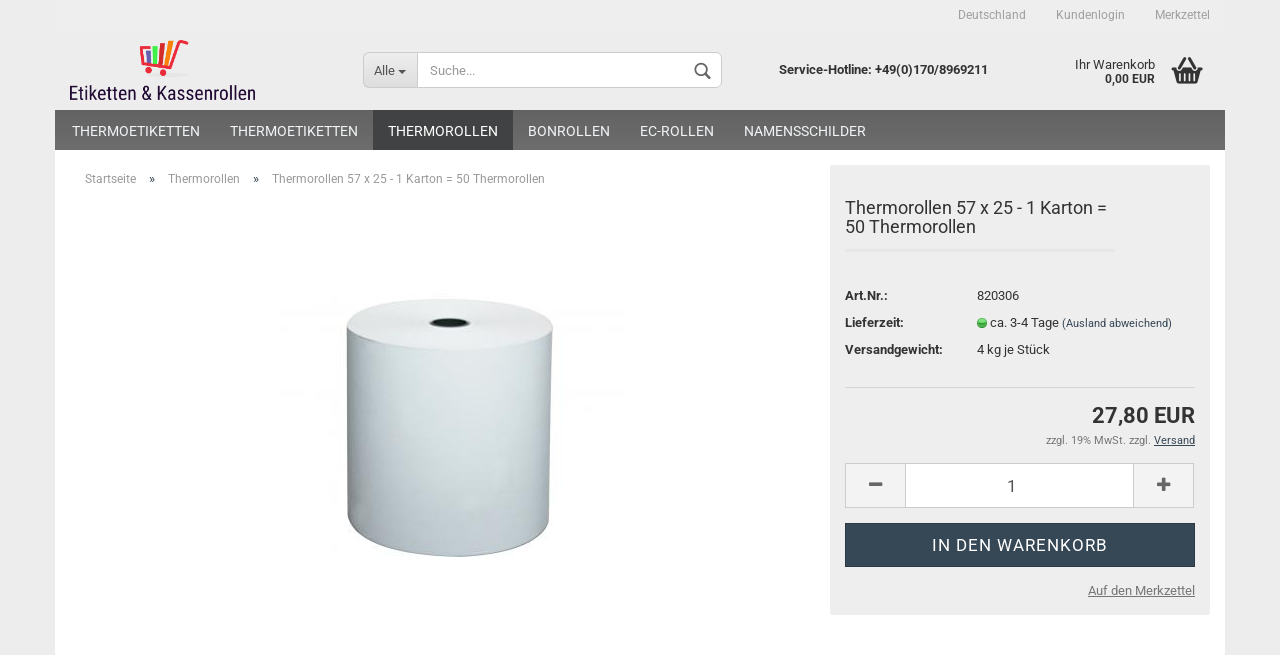

--- FILE ---
content_type: text/html; charset=utf-8
request_url: https://www.etiketten-kassenrollen.de/thermorollen/thermorollen-57-x-25-18.html
body_size: 9325
content:



	<!DOCTYPE html>
	<html xmlns="http://www.w3.org/1999/xhtml" dir="ltr" lang="de">
		
			<head>
				
					
	
					<!--
			
					=========================================================
					Shopsoftware by Gambio GmbH (c) 2005-2018 [www.gambio.de]
					=========================================================
			
					Gambio GmbH offers you highly scalable E-Commerce-Solutions and Services.
					The Shopsoftware is redistributable under the GNU General Public License (Version 2) [http://www.gnu.org/licenses/gpl-2.0.html].
					based on: E-Commerce Engine Copyright (c) 2006 xt:Commerce, created by Mario Zanier & Guido Winger and licensed under GNU/GPL.
					Information and contribution at http://www.xt-commerce.com
			
					=========================================================
					Please visit our website: www.gambio.de
					=========================================================
			
					-->
				
	
				
					<meta name="viewport" content="width=device-width, initial-scale=1, minimum-scale=1.0, maximum-scale=1.0, user-scalable=no" />
				
	
				
					<meta http-equiv="Content-Type" content="text/html; charset=utf-8" />
		<meta name="language" content="de" />
		<meta name="keywords" content="Thermorollen, Thermopapier, Thermokassenrollen, Thermo-Bonrollen, Thermo-Kassenrollen, Bonrollen, Kassenrollen" />
		<meta name="description" content="Thermorollen 57 x 25 Thermorollen, Bonrollen, EC-Cash-Rollen, 
Schmucketiketten auf Rechnung sofort lieferbar" />
		<title>Kassenrollen - Thermorollen - Bonrollen - EC-Rollen - Namesschilder - Preisauszeichnung - Thermorollen 57 x 25</title>

				
	
				
					<base href="https://www.etiketten-kassenrollen.de/" />
				
	
				
											
							<link rel="shortcut icon" href="https://www.etiketten-kassenrollen.de/images/logos/favicon.ico" type="image/x-icon" />
						
									
	
				
									
	
				
											
							<link id="main-css" type="text/css" rel="stylesheet" href="templates/Honeygrid/main.min.css?bust=1765798443" />
						
									
	
				
					<!--[if lt IE 9]>
					<link type="text/css" rel="stylesheet" href="templates/Honeygrid/styles/ie8.css" />
					<![endif]-->
				
	
				
					<meta name="robots" content="index,follow" />
		<link rel="canonical" href="https://www.etiketten-kassenrollen.de/thermorollen/thermorollen-57-x-25-18.html?language=de" />
		<link rel="alternate" hreflang="x-default" href="https://www.etiketten-kassenrollen.de/thermorollen/thermorollen-57-x-25-18.html?language=de" />
		<link rel="alternate" hreflang="en" href="https://www.etiketten-kassenrollen.de/Thermorollen/product-17-18.html?language=en" />
		<link rel="alternate" hreflang="de" href="https://www.etiketten-kassenrollen.de/thermorollen/thermorollen-57-x-25-18.html?language=de" />
		
				
	
				
									
				
				
									
			
			</head>
		
		
			<body class="page-product-info"
				  data-gambio-namespace="https://www.etiketten-kassenrollen.de/templates/Honeygrid/assets/javascript/engine"
				  data-jse-namespace="https://www.etiketten-kassenrollen.de/JSEngine/build"
				  data-gambio-widget="input_number responsive_image_loader transitions header image_maps modal history dropdown core_workarounds anchor"
				  data-input_number-separator=","
					>
		
				
					
				
		



	


	
	
		<div id="outer-wrapper" >
			
				<header id="header" class="navbar">
					
					
																													
																
						





	<div id="topbar-container">
						
		
					
		
		
			<div class="navbar-topbar">
				
					<nav data-gambio-widget="menu link_crypter" data-menu-switch-element-position="false" data-menu-events='{"desktop": ["click"], "mobile": ["click"]}' data-menu-ignore-class="dropdown-menu">
						<ul class="nav navbar-nav navbar-right">

							
							
							
															
							
							
															
							
							
															
			
															<li class="dropdown navbar-topbar-item first">
									
									
																					
												<a href="#" class="dropdown-toggle" data-toggle-hover="dropdown">
													
														<span class="hidden-xs">
															Deutschland
														</span>
													
													
														<span class="visible-xs-block">
															Lieferland
														</span>
													
												</a>
											
																			
				
									<ul class="level_2 dropdown-menu arrow-top">
										<li class="arrow"></li>
										<li>
											
												<form action="/thermorollen/thermorollen-57-x-25-18.html" method="get" class="form-horizontal">
													
													
																											
													
													
																											
													
													
																													
																<div class="form-group">
																	<label for="countries-select">Lieferland</label>
																	
	<select name="switch_country" class="form-control" id="countries-select">
					
				<option value="DE" selected>Deutschland</option>
			
					
				<option value="AT" >Österreich</option>
			
					
				<option value="CH" >Schweiz</option>
			
		
	</select>

																</div>
															
																											
													
													
														<div class="dropdown-footer row">
															<input type="submit" class="btn btn-primary btn-block" value="Speichern" title="Speichern" />
														</div>
													
													
													
					
												</form>
											
										</li>
									</ul>
								</li>
														
							
																	
										<li class="dropdown navbar-topbar-item">
											<a title="Anmeldung" href="/thermorollen/thermorollen-57-x-25-18.html#" class="dropdown-toggle" data-toggle-hover="dropdown">
												Kundenlogin
												<span class="fa fa-sign-in visible-xs-block"></span>
											</a>
											




	<ul class="dropdown-menu dropdown-menu-login arrow-top">
		
			<li class="arrow"></li>
		
		
		
			<li class="dropdown-header hidden-xs">Kundenlogin</li>
		
		
		
			<li>
				<form action="https://www.etiketten-kassenrollen.de/login.php?action=process" method="post" class="form-horizontal">
					
						<div class="form-group">
							<input type="email" id="login-username" class="form-control" placeholder="E-Mail" name="email_address" />
						</div>
					
					
						<div class="form-group">
							<input type="password" id="login-password" class="form-control" placeholder="Passwort" name="password" />
						</div>
					
					
						<div class="dropdown-footer row">
							
								<input type="submit" class="btn btn-primary btn-block" value="Anmelden" />
							
	

	
							<ul>
								
									<li>
										<a title="Konto erstellen" href="https://www.etiketten-kassenrollen.de/login.php">
											Konto erstellen
										</a>
									</li>
								
								
									<li>
										<a title="Passwort vergessen?" href="https://www.etiketten-kassenrollen.de/password_double_opt.php">
											Passwort vergessen?
										</a>
									</li>
								
							</ul>
						</div>
					
				</form>
			</li>
		
	</ul>

										</li>
									
															

							
							
							
																	
										<li class="navbar-topbar-item">
											<a href="https://www.etiketten-kassenrollen.de/wish_list.php" title="Merkzettel anzeigen">
												Merkzettel
												<span class="fa fa-thumb-tack visible-xs-block"></span>
											</a>
										</li>
									
															
			
						</ul>
					</nav>
				
			</div>
		
	</div>

					
			
					
						<div class="inside">
				
							<div class="row">
					
								
																																									
									<div class="navbar-header" data-gambio-widget="mobile_menu">
																					
													
		<div id="navbar-brand" class="navbar-brand">
			<a href="https://www.etiketten-kassenrollen.de/" title="etiketten-kassenrollen">
				<img class="img-responsive" src="https://www.etiketten-kassenrollen.de/images/logos/400dpilogocropped_logo.png" alt="etiketten-kassenrollen-Logo">
			</a>
		</div>
	

											
																				
											
	
	
			
	
		<button type="button" class="navbar-toggle" data-mobile_menu-target="#categories .navbar-collapse"
		        data-mobile_menu-body-class="categories-open" data-mobile_menu-toggle-content-visibility>
			<i class="gm-menu"></i>
		</button>
	
	
	
		<button type="button" class="navbar-toggle cart-icon" data-mobile_menu-location="shopping_cart.php">
			<i class="gm-cart-basket"></i>
			<span class="cart-products-count hidden">
				0
			</span>
		</button>
	
	
			
			<button type="button" class="navbar-toggle" data-mobile_menu-target="#search" data-mobile_menu-body-class="search-open"
					data-mobile_menu-toggle-content-visibility>
				<i class="gm-search"></i>
			</button>
		
	
										
									</div>
								
								
								
																			






	<div id="search" class="navbar-search collapse navbar-collapse">
		
		
						<p class="navbar-search-header dropdown-header">Suche</p>
		
		
		
			<form action="advanced_search_result.php" method="get" data-gambio-widget="live_search">
		
				<div class="navbar-search-input-group input-group">
					<div class="navbar-search-input-group-btn input-group-btn custom-dropdown" data-dropdown-trigger-change="false" data-dropdown-trigger-no-change="false">
						
						
							<button type="button" class="btn btn-default dropdown-toggle" data-toggle="dropdown" aria-haspopup="true" aria-expanded="false">
								<span class="dropdown-name">Alle</span> <span class="caret"></span>
							</button>
						
						
						
															
									<ul class="dropdown-menu">
																				
												<li><a href="#" data-rel="0">Alle</a></li>
											
																							
													<li><a href="#" data-rel="57">Thermoetiketten</a></li>
												
																							
													<li><a href="#" data-rel="58">Thermoetiketten</a></li>
												
																							
													<li><a href="#" data-rel="3">Thermorollen</a></li>
												
																							
													<li><a href="#" data-rel="4">Bonrollen</a></li>
												
																							
													<li><a href="#" data-rel="5">EC-Rollen</a></li>
												
																							
													<li><a href="#" data-rel="6">Namensschilder</a></li>
												
											
										
									</ul>
								
													
						
						
															
									<select name="categories_id" id="search-categories-id">
										<option value="0">Alle</option>
																																	
													<option value="57">Thermoetiketten</option>
												
																							
													<option value="58">Thermoetiketten</option>
												
																							
													<option value="3">Thermorollen</option>
												
																							
													<option value="4">Bonrollen</option>
												
																							
													<option value="5">EC-Rollen</option>
												
																							
													<option value="6">Namensschilder</option>
												
											
										
									</select>
								
													
						
					</div>
					<input type="text" name="keywords" placeholder="Suche..." class="form-control search-input" autocomplete="off" />
					
					
						<button type="submit" class="gm-search form-control-feedback"></button>
					
					
				</div>
		
				
									<input type="hidden" value="1" name="inc_subcat" />
								
				
					<div class="navbar-search-footer visible-xs-block">
						
							<button class="btn btn-primary btn-block" type="submit">
								Suche...
							</button>
						
						
							<a href="advanced_search.php" class="btn btn-default btn-block" title="Erweiterte Suche">
								Erweiterte Suche
							</a>
						
					</div>
				
				
				<div class="search-result-container"></div>
		
			</form>
		
	</div>

																	
							
								
																			
											
	<div class="custom-container">
		
			<div class="inside">
				
											
							<p style="text-align: center;">
	<strong>Service-Hotline</strong><strong>: +49(0)170/8969211</strong>
</p>

						
									
			</div>
		
	</div>

										
																	
							
								
																			
																						


	<nav id="cart-container" class="navbar-cart" data-gambio-widget="menu cart_dropdown" data-menu-switch-element-position="false">
		
			<ul class="cart-container-inner">
				
					<li>
						<a href="https://www.etiketten-kassenrollen.de/shopping_cart.php" class="dropdown-toggle">
							
								<i class="gm-cart-basket"></i>
								<span class="cart">
									Ihr Warenkorb<br />
									<span class="products">
										 0,00 EUR
									</span>
								</span>
							
							
																	<span class="cart-products-count hidden">
										
									</span>
															
						</a>
						
						



	<ul class="dropdown-menu arrow-top cart-dropdown cart-empty">
		
			<li class="arrow"></li>
		
	
		
					
	
		
			<li class="cart-dropdown-inside">
		
				
									
				
									
						<div class="cart-empty">
							Sie haben noch keine Artikel in Ihrem Warenkorb.
						</div>
					
								
			</li>
		
	</ul>

					</li>
				
			</ul>
		
	</nav>

										
																	
				
							</div>
							
						</div>
					
			
					
					
					



					
						<noscript>
							<div class="alert alert-danger noscript-notice">
								JavaScript ist in Ihrem Browser deaktiviert. Aktivieren Sie JavaScript, um alle Funktionen des Shops nutzen und alle Inhalte sehen zu können.
							</div>
						</noscript>
					
					
					
													
																



	<div id="categories">
		<div class="navbar-collapse collapse">
			
				<nav class="navbar-default navbar-categories" data-gambio-widget="menu">
					
						<ul class="level-1 nav navbar-nav">
															
									<li class="level-1-child" data-id="57">
										
											<a class="dropdown-toggle" href="https://www.etiketten-kassenrollen.de/thermoetiketten/" title="Thermoetiketten">
												
													Thermoetiketten
												
																							</a>
										
										
										
																					
										
									</li>
								
															
									<li class="level-1-child" data-id="58">
										
											<a class="dropdown-toggle" href="https://www.etiketten-kassenrollen.de/arla/" title="Thermoetiketten">
												
													Thermoetiketten
												
																							</a>
										
										
										
																					
										
									</li>
								
															
									<li class="level-1-child active" data-id="3">
										
											<a class="dropdown-toggle" href="https://www.etiketten-kassenrollen.de/thermorollen/" title="Thermorollen">
												
													Thermorollen
												
																							</a>
										
										
										
																					
										
									</li>
								
															
									<li class="level-1-child" data-id="4">
										
											<a class="dropdown-toggle" href="https://www.etiketten-kassenrollen.de/bonrollen/" title="Bonrollen">
												
													Bonrollen
												
																							</a>
										
										
										
																					
										
									</li>
								
															
									<li class="level-1-child" data-id="5">
										
											<a class="dropdown-toggle" href="https://www.etiketten-kassenrollen.de/ec-rollen/" title="EC-Rollen">
												
													EC-Rollen
												
																							</a>
										
										
										
																					
										
									</li>
								
															
									<li class="dropdown level-1-child" data-id="6">
										
											<a class="dropdown-toggle" href="https://www.etiketten-kassenrollen.de/namensschilder/" title="Namensschilder">
												
													Namensschilder
												
																							</a>
										
										
										
																							
													<ul data-level="2" class="level-2 dropdown-menu dropdown-menu-child">
														
															<li class="enter-category hidden-sm hidden-md hidden-lg hide-more">
																
																	<a class="dropdown-toggle" href="https://www.etiketten-kassenrollen.de/namensschilder/" title="Namensschilder">
																		
																			Namensschilder anzeigen
																		
																	</a>
																
															</li>
														
														
																																																																																																																																																																																																																																																																																																																																																																																																																																																																																																														
													
																													
																															
																	<li class="dropdown level-2-child">
																		<a href="https://www.etiketten-kassenrollen.de/namensschilder/Namensschild-polar/" title="Namensschild polar®">
																			Namensschild polar®
																		</a>
																																					<ul  data-level="3" class="level-3 dropdown-menu dropdown-menu-child">
																				<li class="enter-category">
																					<a href="https://www.etiketten-kassenrollen.de/namensschilder/Namensschild-polar/" title="Namensschild polar®" class="dropdown-toggle">
																						Namensschild polar® anzeigen
																					</a>
																				</li>
																																									
																						<li class="level-3-child">
																							<a href="https://www.etiketten-kassenrollen.de/namensschilder/Namensschild-polar/polar-classic/" title="polar® classic">
																								polar® "classic"
																							</a>
																						</li>
																					
																																									
																						<li class="level-3-child">
																							<a href="https://www.etiketten-kassenrollen.de/namensschilder/Namensschild-polar/polar-30-alu-print/" title="polar® alu-print">
																								polar® "alu-print"
																							</a>
																						</li>
																					
																																									
																						<li class="level-3-child">
																							<a href="https://www.etiketten-kassenrollen.de/namensschilder/Namensschild-polar/polar-alu-print/" title="polar® alu-complete">
																								polar® "alu-complete"
																							</a>
																						</li>
																					
																																									
																						<li class="level-3-child">
																							<a href="https://www.etiketten-kassenrollen.de/namensschilder/Namensschild-polar/polar-color-print/" title="polar® color-print">
																								polar® "color-print"
																							</a>
																						</li>
																					
																																									
																						<li class="level-3-child">
																							<a href="https://www.etiketten-kassenrollen.de/namensschilder/Namensschild-polar/polar-20-color-complete/" title="polar® color-complete">
																								polar® "color-complete"
																							</a>
																						</li>
																					
																																									
																						<li class="level-3-child">
																							<a href="https://www.etiketten-kassenrollen.de/namensschilder/Namensschild-polar/polar-quick-print/" title="polar® quick-print">
																								polar® "quick-print"
																							</a>
																						</li>
																					
																				
																			</ul>
																																			</li>
																
																															
																	<li class="dropdown level-2-child">
																		<a href="https://www.etiketten-kassenrollen.de/namensschilder/namensschild-office/" title="Namensschild office">
																			Namensschild office
																		</a>
																																					<ul  data-level="3" class="level-3 dropdown-menu dropdown-menu-child">
																				<li class="enter-category">
																					<a href="https://www.etiketten-kassenrollen.de/namensschilder/namensschild-office/" title="Namensschild office" class="dropdown-toggle">
																						Namensschild office anzeigen
																					</a>
																				</li>
																																									
																						<li class="level-3-child">
																							<a href="https://www.etiketten-kassenrollen.de/namensschilder/namensschild-office/office-alu-print/" title="office alu-print">
																								office "alu-print"
																							</a>
																						</li>
																					
																																									
																						<li class="level-3-child">
																							<a href="https://www.etiketten-kassenrollen.de/namensschilder/namensschild-office/office-classic/" title="office classic">
																								office "classic"
																							</a>
																						</li>
																					
																																									
																						<li class="level-3-child">
																							<a href="https://www.etiketten-kassenrollen.de/namensschilder/namensschild-office/office-color-print/" title="office color-print">
																								office "color-print"
																							</a>
																						</li>
																					
																																									
																						<li class="level-3-child">
																							<a href="https://www.etiketten-kassenrollen.de/namensschilder/namensschild-office/office-quick-print/" title="office quick-print">
																								office "quick-print"
																							</a>
																						</li>
																					
																				
																			</ul>
																																			</li>
																
																															
																	<li class="dropdown level-2-child">
																		<a href="https://www.etiketten-kassenrollen.de/namensschilder/motivschilder/" title="Motivschilder">
																			Motivschilder
																		</a>
																																					<ul  data-level="3" class="level-3 dropdown-menu dropdown-menu-child">
																				<li class="enter-category">
																					<a href="https://www.etiketten-kassenrollen.de/namensschilder/motivschilder/" title="Motivschilder" class="dropdown-toggle">
																						Motivschilder anzeigen
																					</a>
																				</li>
																																									
																						<li class="level-3-child">
																							<a href="https://www.etiketten-kassenrollen.de/namensschilder/motivschilder/amigo-alu-print/" title="amigo® alu-print">
																								amigo® "alu-print"
																							</a>
																						</li>
																					
																																									
																						<li class="level-3-child">
																							<a href="https://www.etiketten-kassenrollen.de/namensschilder/motivschilder/motiv-amigo-doming/" title="Motiv amigo® doming">
																								Motiv amigo® "doming"
																							</a>
																						</li>
																					
																																									
																						<li class="level-3-child">
																							<a href="https://www.etiketten-kassenrollen.de/namensschilder/motivschilder/motiv-skyline/" title="Motiv skyline">
																								Motiv skyline
																							</a>
																						</li>
																					
																																									
																						<li class="level-3-child">
																							<a href="https://www.etiketten-kassenrollen.de/namensschilder/motivschilder/motiv-polar-plexi-contour/" title="Motiv polar® plexi-contour">
																								Motiv polar® "plexi-contour"
																							</a>
																						</li>
																					
																																									
																						<li class="level-3-child">
																							<a href="https://www.etiketten-kassenrollen.de/namensschilder/motivschilder/amigo-doming/" title="amigo® doming">
																								amigo® "doming"
																							</a>
																						</li>
																					
																				
																			</ul>
																																			</li>
																
																															
																	<li class="dropdown level-2-child">
																		<a href="https://www.etiketten-kassenrollen.de/namensschilder/namensschild-aluline-plus/" title="Namensschild aluline-plus®">
																			Namensschild aluline-plus®
																		</a>
																																					<ul  data-level="3" class="level-3 dropdown-menu dropdown-menu-child">
																				<li class="enter-category">
																					<a href="https://www.etiketten-kassenrollen.de/namensschilder/namensschild-aluline-plus/" title="Namensschild aluline-plus®" class="dropdown-toggle">
																						Namensschild aluline-plus® anzeigen
																					</a>
																				</li>
																																									
																						<li class="level-3-child">
																							<a href="https://www.etiketten-kassenrollen.de/namensschilder/namensschild-aluline-plus/aluline-plus-print/" title="aluline-plus® print">
																								aluline-plus® "print"
																							</a>
																						</li>
																					
																																									
																						<li class="level-3-child">
																							<a href="https://www.etiketten-kassenrollen.de/namensschilder/namensschild-aluline-plus/aluline-plus-system/" title="aluline-plus® system">
																								aluline-plus® "system"
																							</a>
																						</li>
																					
																				
																			</ul>
																																			</li>
																
																															
																	<li class="dropdown level-2-child">
																		<a href="https://www.etiketten-kassenrollen.de/namensschilder/acrylglasschilder/" title="Acrylglasschilder">
																			Acrylglasschilder
																		</a>
																																					<ul  data-level="3" class="level-3 dropdown-menu dropdown-menu-child">
																				<li class="enter-category">
																					<a href="https://www.etiketten-kassenrollen.de/namensschilder/acrylglasschilder/" title="Acrylglasschilder" class="dropdown-toggle">
																						Acrylglasschilder anzeigen
																					</a>
																				</li>
																																									
																						<li class="level-3-child">
																							<a href="https://www.etiketten-kassenrollen.de/namensschilder/acrylglasschilder/plano/" title="plano">
																								plano
																							</a>
																						</li>
																					
																																									
																						<li class="level-3-child">
																							<a href="https://www.etiketten-kassenrollen.de/namensschilder/acrylglasschilder/profil/" title="profil">
																								profil
																							</a>
																						</li>
																					
																				
																			</ul>
																																			</li>
																
																															
																	<li class="dropdown level-2-child">
																		<a href="https://www.etiketten-kassenrollen.de/namensschilder/veranstaltungsschilder/" title="Veranstaltungsschilder">
																			Veranstaltungsschilder
																		</a>
																																					<ul  data-level="3" class="level-3 dropdown-menu dropdown-menu-child">
																				<li class="enter-category">
																					<a href="https://www.etiketten-kassenrollen.de/namensschilder/veranstaltungsschilder/" title="Veranstaltungsschilder" class="dropdown-toggle">
																						Veranstaltungsschilder anzeigen
																					</a>
																				</li>
																																									
																						<li class="level-3-child">
																							<a href="https://www.etiketten-kassenrollen.de/namensschilder/veranstaltungsschilder/event/" title="event">
																								event
																							</a>
																						</li>
																					
																																									
																						<li class="level-3-child">
																							<a href="https://www.etiketten-kassenrollen.de/namensschilder/veranstaltungsschilder/forum/" title="forum">
																								forum
																							</a>
																						</li>
																					
																																									
																						<li class="level-3-child">
																							<a href="https://www.etiketten-kassenrollen.de/namensschilder/veranstaltungsschilder/public/" title="public">
																								public
																							</a>
																						</li>
																					
																				
																			</ul>
																																			</li>
																
																															
																	<li class="dropdown level-2-child">
																		<a href="https://www.etiketten-kassenrollen.de/namensschilder/namensschild-vista/" title="Namensschild vista®">
																			Namensschild vista®
																		</a>
																																					<ul  data-level="3" class="level-3 dropdown-menu dropdown-menu-child">
																				<li class="enter-category">
																					<a href="https://www.etiketten-kassenrollen.de/namensschilder/namensschild-vista/" title="Namensschild vista®" class="dropdown-toggle">
																						Namensschild vista® anzeigen
																					</a>
																				</li>
																																									
																						<li class="level-3-child">
																							<a href="https://www.etiketten-kassenrollen.de/namensschilder/namensschild-vista/vista-classic/" title="vista® classic">
																								vista® "classic"
																							</a>
																						</li>
																					
																				
																			</ul>
																																			</li>
																
																															
																	<li class="level-2-child">
																		<a href="https://www.etiketten-kassenrollen.de/namensschilder/namenskarten-druckbogen/" title="Namenskarten/Druckbogen">
																			Namenskarten/Druckbogen
																		</a>
																																			</li>
																
															
														
																												
														
															<li class="enter-category hidden-more hidden-xs">
																<a class="dropdown-toggle col-xs-6"
																   href="https://www.etiketten-kassenrollen.de/namensschilder/"
																   title="Namensschilder">Namensschilder anzeigen</a>
							
																<span class="close-menu-container col-xs-6">
																	<span class="close-flyout">
																		<i class="fa fa-close"></i>
																	</span>
																</span>
															</li>
														
													
													</ul>
												
																					
										
									</li>
								
							
							
							
							
							
								<li class="dropdown dropdown-more" style="display: none">
									<a class="dropdown-toggle" href="#" title="">
										Weitere
									</a>
									<ul class="level-2 dropdown-menu ignore-menu"></ul>
								</li>
							
			
						</ul>
					
				</nav>
			
		</div>
	</div>

							
											
			
				</header>
			
		
			
				
	
			
		
			
				<div id="wrapper">
					<div class="row">
						
						
							<div id="main">
								<div class="main-inside">
									
										
	<div id="breadcrumb_navi" itemscope itemtype="http://schema.org/BreadcrumbList"><span itemprop="itemListElement" itemscope itemtype="http://schema.org/ListItem">
												<a href="https://www.etiketten-kassenrollen.de/" class="headerNavigation" itemprop="item">
													<span itemprop="name">Startseite</span>
												</a>
												<meta itemprop="position" content="1" />
											</span> &raquo; <span itemprop="itemListElement" itemscope itemtype="http://schema.org/ListItem">
												<a href="https://www.etiketten-kassenrollen.de/thermorollen/" class="headerNavigation" itemprop="item">
													<span itemprop="name">Thermorollen</span>
												</a>
												<meta itemprop="position" content="2" />
											</span> &raquo; <span itemprop="itemListElement" itemscope itemtype="http://schema.org/ListItem">
													<span itemprop="name">Thermorollen 57 x 25 - 1 Karton = 50 Thermorollen</span>
													<meta itemprop="position" content="3" />
											</span></div>

									
									
										
									
									




	
		
	
	
	<div class="product-info product-info-default row" itemscope="itemscope" itemtype="http://schema.org/Product">
		
		
			
	<div id="product_image_layer">
	
		<div class="product-info-layer-image">
			<div class="product-info-image-inside">
				
									

	
			
	
	<div>
		<div id="product-info-layer-image" class="swiper-container" data-gambio-_widget="swiper" data-swiper-target="" data-swiper-controls="#product-info-layer-thumbnails" data-swiper-slider-options='{"breakpoints": [], "pagination": ".js-product-info-layer-image-pagination", "nextButton": ".js-product-info-layer-image-button-next", "prevButton": ".js-product-info-layer-image-button-prev", "effect": "fade", "autoplay": null, "initialSlide": ""}' >
			<div class="swiper-wrapper" >
			
				
											
															
																	

								
																			
																					
																	

								
									
			<div class="swiper-slide" >
				<div class="swiper-slide-inside ">
									
						<img 								class="img-responsive"
																								src="images/product_images/popup_images/Thermorolle 57x25x12_18_0.jpg"
								 alt="Thermorollen 57 x 25 - 1 Karton = 50 Thermorollen"								 title="Thermorollen 57 x 25 - 1 Karton = 50 Thermorollen"								 data-magnifier-src="images/product_images/original_images/Thermorolle 57x25x12_18_0.jpg"						/>
					
							</div>
			
			</div>
	

								
							
						
									
			</div>
			
			
				<script type="text/mustache">
					<template>
						
							{{#.}}
								<div class="swiper-slide {{className}}">
									<div class="swiper-slide-inside">
										<img {{{srcattr}}} alt="{{title}}" title="{{title}}" itemprop="image" />
									</div>
								</div>
							{{/.}}
						
					</template>
				</script>
			
			
	</div>
	
	
			
			
	</div>
	
	
			

								
			</div>
		</div>
	
		
				
	
	</div>

		

		
			<div class="product-info-content col-xs-12">

				
					<div class="row">
						
						
							<div class="product-info-title-mobile col-xs-12 visible-xs-block visible-sm-block">
								
									<span>Thermorollen 57 x 25 - 1 Karton = 50 Thermorollen</span>
								

								
									<div>
																			</div>
								
							</div>
						

						
							
						

						
															
									<div class="product-info-stage col-xs-12 col-md-8 centered">

										
												
		<div class="product-info-image has-zoom" data-gambio-widget="image_gallery magnifier" data-magnifier-target=".magnifier-target">
			<div class="product-info-image-inside">
				

	
			
	
	<div>
		<div id="product_image_swiper" class="swiper-container" data-gambio-widget="swiper" data-swiper-target="" data-swiper-controls="#product_thumbnail_swiper, #product_thumbnail_swiper_mobile" data-swiper-slider-options='{"breakpoints": [], "pagination": ".js-product_image_swiper-pagination", "nextButton": ".js-product_image_swiper-button-next", "prevButton": ".js-product_image_swiper-button-prev", "effect": "fade", "autoplay": null}' >
			<div class="swiper-wrapper" >
			
				
											
															
																	

								
																	

								
									
			<div class="swiper-slide" >
				<div class="swiper-slide-inside ">
									
						<a
							href="images/product_images/original_images/Thermorolle 57x25x12_18_0.jpg"
							title="Thermorollen 57 x 25 - 1 Karton = 50 Thermorollen"
							>
							<img  itemprop="image"									class="img-responsive"
																											src="images/product_images/info_images/Thermorolle 57x25x12_18_0.jpg"
									 alt="Thermorollen 57 x 25 - 1 Karton = 50 Thermorollen"									 title="Thermorollen 57 x 25 - 1 Karton = 50 Thermorollen"									 data-magnifier-src="images/product_images/original_images/Thermorolle 57x25x12_18_0.jpg"							/>
						</a>
					
							</div>
			
			</div>
	

								
							
						
									
			</div>
			
			
				<script type="text/mustache">
					<template>
						
							{{#.}}
								<div class="swiper-slide {{className}}">
									<div class="swiper-slide-inside">
										<img {{{srcattr}}} alt="{{title}}" title="{{title}}" itemprop="image" />
									</div>
								</div>
							{{/.}}
						
					</template>
				</script>
			
			
	</div>
	
	
			
			
	</div>
	
	
			

			</div>
		</div>
	


										

										
																					
					
									</div>
								
													
						
						
														<div class="product-info-details col-xs-12 col-md-4" data-gambio-widget="stickybox cart_handler product_min_height_fix">
				
								
									<div class="loading-overlay"></div>
									<div class="magnifier-overlay"></div>
									<div class="magnifier-target">
										<div class="preloader"></div>
									</div>
								

								
																	
				
								
									
								
								
								
									<form action="product_info.php?gm_boosted_product=thermorollen%2Fthermorollen-57-x-25-18&amp;products_id=18&amp;action=add_product" class="form-horizontal js-product-form product-info">
					
										
											<div class="hidden-xs hidden-sm">
												
																									
											</div>
										
										
										
											<h1 class="product-info-title-desktop hidden-xs hidden-sm"><span itemprop="name">Thermorollen 57 x 25 - 1 Karton = 50 Thermorollen</span></h1>
										
					
										
																							
													<dl class="dl-horizontal">
														
																
		<dt class="col-xs-4 text-left">
			Art.Nr.:
		</dt>
		<dd class="col-xs-8 model-number">
			<span itemprop="model">820306</span>
		</dd>
	

														

														
																
		<dt class="col-xs-4 text-left">
			
				<label>
					Lieferzeit:
				</label>
			
		</dt>
		<dd class="col-xs-8">
							
					<span class="img-shipping-time">
						<img src="images/icons/status/green.png" alt="ca. 3-4 Tage" />
					</span>
				
						
				<span class="products-shipping-time-value">
					ca. 3-4 Tage
				</span>
			
							
					<a class="js-open-modal text-small" data-modal-type="iframe" data-modal-settings='{"title": "Lieferzeit:"}' href="popup/Versand-und-Zahlungsbedingungen.html">
						(Ausland abweichend)
					</a>
				
								</dd>
	

														

														
															
														
	
														
															
			
							
					
											
				
			
		
	
														
							
														
																															
																	<dt>Versandgewicht: </dt>
																	<dd class="products-details-weight-container"><span>4</span> kg je  Stück<dd>
																
																													

														
																													
													</dl>
												
																					
					
										
											
		

	
										
					
										
											
										
					
										
											<div class="attribute-images"></div>
										
					
										
											
	

										
					
										
											
										
					
										
																					
					
										
											<div class="cart-error-msg alert alert-danger" role="alert"></div>
										
					
										
											<div class="price-container"  itemprop="offers" itemscope="itemscope" itemtype="http://schema.org/Offer">
												
													<div class="price-calc-container" id="attributes-calc-price">

														
															
	<div class="current-price-container">
		
			<span itemprop="price" content="27.80"> 27,80 EUR</span>
		
			</div>
	
		<meta itemprop="priceCurrency" content="EUR" />
	
	
		<p class="tax-shipping-text text-small">
			zzgl. 19% MwSt. zzgl. 
				<a class="gm_shipping_link lightbox_iframe" href="https://www.etiketten-kassenrollen.de/popup/Versand-und-Zahlungsbedingungen.html" 
						target="_self" 
						data-modal-settings='{"title":"Versand", "sectionSelector": ".content_text", "bootstrapClass": "modal-lg"}'>
					<span style="text-decoration:underline">Versand</span>
		        </a>
		</p>
	

														
							
														
																															
																																	

																
																	
	<div class="row">
	
		<meta itemprop="availability" content="http://schema.org/InStock" />
		
					<meta itemprop="itemCondition" content="http://schema.org/NewCondition" />
				
		<input type="hidden" name="products_id" id="products-id" value="18" />
	
		
			<div class="input-number" data-type="float" data-stepping="1">

				
									

				
					<div class="input-group">
						<a class="btn btn-default btn-lg btn-minus"><span class="fa fa-minus"></span></a>
						<input type="text" class="form-control input-lg pull-right js-calculate-qty" value="1" id="attributes-calc-quantity" name="products_qty" />
						<a class="input-group-btn btn btn-default btn-lg btn-plus"><span class="fa fa-plus"></span></a>
					</div>
				

			</div>
		
		
		
			<div class="button-container">
				<input name="btn-add-to-cart" type="submit" class="btn btn-lg btn-buy btn-block js-btn-add-to-cart" value="In den Warenkorb" title="In den Warenkorb" />
			</div>
		
	
		
			
		

		
							
					<div class="col-xs-12 wishlist-container">
						<a href="#" class="btn-wishlist" title="Auf den Merkzettel">Auf den Merkzettel</a>
					</div>
				
					

		
					

		
					
	</div>

																
																													
							
													</div>
												
											</div>
										
					
										
											
										
					
									</form>
								

								
																			
											
										
																	
							</div>
						
			
						
							<div class="product-info-description col-md-8" data-gambio-widget="tabs">
								


	
			

	
								

	
					
				<div class="nav-tabs-container" data-gambio-widget="tabs">
			
					<!-- Nav tabs -->
					
						<ul class="nav nav-tabs">
							
																	
										<li class="active">
											<a href="#" title="Beschreibung" onclick="return false">
												Beschreibung
											</a>
										</li>
									
															
							
							
								
							

							
															
						</ul>
					
			
					<!-- Tab panes -->
					
						<div class="tab-content">
							
																	
										<div class="tab-pane active">
											
												<div class="tab-heading">
													<a href="#" onclick="return false">Beschreibung</a>
												</div>
											

											
												<div class="tab-body active" itemprop="description">
													<h1 style="background-color: transparent; color: rgb(51, 51, 51); font-family: sans-serif,Arial,Verdana,&amp;quot;trebuchet ms&amp;quot;; font-size: 26px; font-style: normal; font-variant: normal; font-weight: 400; letter-spacing: normal; line-height: 31.2px; orphans: 2; text-align: left; text-decoration: none; text-indent: 0px; text-transform: none; -webkit-text-stroke-width: 0px; white-space: normal; word-spacing: 0px;">Thermorollen 57 mm x 25 m x 12 mm</h1>

<p style="background-color: transparent; color: rgb(51, 51, 51); cursor: text; font-family: sans-serif,Arial,Verdana,&amp;quot;trebuchet ms&amp;quot;; font-size: 13px; font-style: normal; font-variant: normal; font-weight: 400; letter-spacing: normal; line-height: 20.8px; margin-bottom: 13px; margin-left: 0px; margin-right: 0px; margin-top: 13px; orphans: 2; text-align: left; text-decoration: none; text-indent: 0px; text-transform: none; -webkit-text-stroke-width: 0px; white-space: normal; word-spacing: 0px;">
	<strong style="background-color: transparent; color: rgb(51, 51, 51); cursor: text; font-family: sans-serif,Arial,Verdana,&amp;quot;trebuchet ms&amp;quot;; font-size: 13px; line-height: 20.8px; margin-bottom: 0px; margin-left: 0px; margin-right: 0px; margin-top: 0px;">Thermorollen 57 mm x 25 m x 12 mm</strong>
</p>

<p style="background-color: transparent; color: rgb(51, 51, 51); cursor: text; font-family: sans-serif,Arial,Verdana,&amp;quot;trebuchet ms&amp;quot;; font-size: 13px; font-style: normal; font-variant: normal; font-weight: 400; letter-spacing: normal; line-height: 20.8px; margin-bottom: 13px; margin-left: 0px; margin-right: 0px; margin-top: 13px; orphans: 2; text-align: left; text-decoration: none; text-indent: 0px; text-transform: none; -webkit-text-stroke-width: 0px; white-space: normal; word-spacing: 0px;">
	Breite: 57 mm<br style="background-color: transparent; color: rgb(51, 51, 51); cursor: text; font-family: sans-serif,Arial,Verdana,&amp;quot;trebuchet ms&amp;quot;; font-size: 13px; line-height: 20.8px; margin-bottom: 0px; margin-left: 0px; margin-right: 0px; margin-top: 0px;" />
	L&auml;nge: 25 m<br style="background-color: transparent; color: rgb(51, 51, 51); cursor: text; font-family: sans-serif,Arial,Verdana,&amp;quot;trebuchet ms&amp;quot;; font-size: 13px; line-height: 20.8px; margin-bottom: 0px; margin-left: 0px; margin-right: 0px; margin-top: 0px;" />
	Rollen &Oslash;: 46 mm<br style="background-color: transparent; color: rgb(51, 51, 51); cursor: text; font-family: sans-serif,Arial,Verdana,&amp;quot;trebuchet ms&amp;quot;; font-size: 13px; line-height: 20.8px; margin-bottom: 0px; margin-left: 0px; margin-right: 0px; margin-top: 0px;" />
	H&uuml;lse &Oslash;: 12 mm<br style="background-color: transparent; color: rgb(51, 51, 51); cursor: text; font-family: sans-serif,Arial,Verdana,&amp;quot;trebuchet ms&amp;quot;; font-size: 13px; line-height: 20.8px; margin-bottom: 0px; margin-left: 0px; margin-right: 0px; margin-top: 0px;" />
	<strong style="background-color: transparent; color: rgb(51, 51, 51); cursor: text; font-family: sans-serif,Arial,Verdana,&amp;quot;trebuchet ms&amp;quot;; font-size: 13px; line-height: 20.8px; margin-bottom: 0px; margin-left: 0px; margin-right: 0px; margin-top: 0px;">Anzahl pro Karton: <span style="background-color: rgb(255, 255, 255); color: rgb(51, 51, 51); cursor: text; display: inline; float: none; font-family: sans-serif,Arial,Verdana,&amp;quot;trebuchet ms&amp;quot;; font-size: 13px; font-style: normal; font-variant: normal; font-weight: 400; letter-spacing: normal; line-height: 20.8px; orphans: 2; text-align: left; text-decoration: none; text-indent: 0px; text-transform: none; -webkit-text-stroke-width: 0px; white-space: normal; word-spacing: 0px;"><b>Thermorollen 50</b></span> St&uuml;ck</strong><br style="background-color: transparent; color: rgb(51, 51, 51); cursor: text; font-family: sans-serif,Arial,Verdana,&amp;quot;trebuchet ms&amp;quot;; font-size: 13px; line-height: 20.8px; margin-bottom: 0px; margin-left: 0px; margin-right: 0px; margin-top: 0px;" />
	<br style="background-color: transparent; color: rgb(51, 51, 51); cursor: text; font-family: sans-serif,Arial,Verdana,&amp;quot;trebuchet ms&amp;quot;; font-size: 13px; line-height: 20.8px; margin-bottom: 0px; margin-left: 0px; margin-right: 0px; margin-top: 0px;" />
	<span style="font-size:12px;"><span style="font-family:arial,helvetica,sans-serif;">Unsere Thermorollen, <font color="#000000">Thermopapier, Thermokassenrollen,<br />
	Thermo-Bonrollen, Thermo-Kassenrollen, Bonrollen, Kassenrollen</font><br />
	sind f&uuml;r geeignete Kassen, Kassendrucker, Bondrucker etc.</span></span>
</p>

<p style="background-color: transparent; color: rgb(51, 51, 51); cursor: text; font-family: sans-serif,Arial,Verdana,&amp;quot;trebuchet ms&amp;quot;; font-size: 13px; font-style: normal; font-variant: normal; font-weight: 400; letter-spacing: normal; line-height: 20.8px; margin-bottom: 13px; margin-left: 0px; margin-right: 0px; margin-top: 13px; orphans: 2; text-align: left; text-decoration: none; text-indent: 0px; text-transform: none; -webkit-text-stroke-width: 0px; white-space: normal; word-spacing: 0px;">
	<br style="background-color: transparent; color: rgb(51, 51, 51); cursor: text; font-family: sans-serif,Arial,Verdana,&amp;quot;trebuchet ms&amp;quot;; font-size: 13px; line-height: 20.8px; margin-bottom: 0px; margin-left: 0px; margin-right: 0px; margin-top: 0px;" />
	<strong style="background-color: transparent; color: rgb(51, 51, 51); cursor: text; font-family: sans-serif,Arial,Verdana,&amp;quot;trebuchet ms&amp;quot;; font-size: 13px; line-height: 20.8px; margin-bottom: 0px; margin-left: 0px; margin-right: 0px; margin-top: 0px;"><a href="https://www.etiketten-kassenrollen.de/info/mein-kontakt.html" style="color: rgb(7, 130, 193);">Keine passendende Artikel zu &quot;Thermorollen&quot; gefunden? Fragen Sie gerne an.</a></strong>
</p>

													
														
	

													
												</div>
											
										</div>
									
															
							
							
								
							

							
															
						</div>
					
				</div>
			
			

							</div>
						
			
						
													
			
						
							<div class="product-info-share col-md-8">
								
							</div>
						
			
						
																								
										<div id="product-ratings" class="product-info-rating col-md-8">
											



	<div data-gambio-widget="more_text">
					
				<h2>Kundenrezensionen</h2>
			
	
			
				<p class="no-rating-hint">Leider sind noch keine Bewertungen vorhanden. Seien Sie der Erste, der das Produkt bewertet.</p>
			
			
					
				<p class="no-login-hint">Sie müssen angemeldet sein um eine Bewertung abgeben zu können. <a href="login.php">Anmelden</a></p>
			
			</div>

										</div>
									
																					
			
					</div><!-- // .row -->
				
			</div><!-- // .product-info-content -->
		
	
		
			<div class="product-info-listings col-xs-12 clearfix" data-gambio-widget="product_hover">
				
	
		
	

	
		
	
	
	
		
	
	
	
		
	
	
	
		
	
	
	
			
	
	
					
				<div>
					Für weitere Informationen besuchen Sie bitte die <a href="https://www.etiketten-kassenrollen.de/redirect.php?action=product&amp;id=18" target="_blank">Homepage</a> zu diesem Artikel.
				</div>
			
			

			</div>
		
	
	</div><!-- // .product-info -->


								</div>
							</div>
						
			
						
							<aside id="left">
								
																			<div id="gm_box_pos_8" class="gm_box_container">



	
		
	<div class="box box-newsletter panel panel-default">
		
			<div class="panel-heading">
									Newsletter-Anmeldung
							</div>
		
		<div class="panel-body">

	
	
	
		<form id="sign_in" action="newsletter.php" method="post" data-jse-extensions="validator">
			
			
				<fieldset>
					
					
						<div class="form-group input-container">
							<span class="input-container">
								
									<input type="email" placeholder="E-Mail" class="form-control validate" id="newsletter-email" name="email" value="" data-validator-validate="required email" />
									<i class="fa fa-envelope"></i>
								
							</span>
						</div>
					
					
					
						<div class="form-group">
							
								<button type="submit" class="btn btn-block btn-primary btn-sm" title="Weiter zur Newsletter-Anmeldung">
									Anmelden
								</button>
							
						</div>
					
			
				</fieldset>
			
		
		</form>
	
	
	
		
		</div>
	</div>

	
</div>
<div id="gm_box_pos_10" class="gm_box_container">


	</div>

																	
								
																	
							</aside>
						
			
						
							<aside id="right">
								
																			
																	
							</aside>
						
			
					</div>
				</div>
			
			
			
	<footer id="footer">
					
				<div class="footer-header">
					<p style="text-align: center;">
	<strong>Zahlungsarten:</strong> Rechnung&nbsp; <strong>Versanddienstleister: </strong>DHL / DPD / UPS
</p>

				</div>
			
				
		
			<div class="inside">
				<div class="row">
					
						<div class="footer-col-1">


	<div class="box box-content panel panel-default">
		
			<div class="panel-heading">
				
					<span class="panel-title">Mehr über...</span>
				
			</div>
		
		
			<div class="panel-body">
				
					<nav>
						
							<ul class="nav">
																	
										<li>
											
												<a href="https://www.etiketten-kassenrollen.de/info/impressum.html" title="Impressum">
													Impressum
												</a>
											
										</li>
									
																	
										<li>
											
												<a href="https://www.etiketten-kassenrollen.de/info/mein-kontakt.html" title="Kontakt">
													Kontakt
												</a>
											
										</li>
									
																	
										<li>
											
												<a href="https://www.etiketten-kassenrollen.de/info/Versand-und-Zahlungsbedingungen.html" title="Versand- & Zahlungsbedingungen">
													Versand- & Zahlungsbedingungen
												</a>
											
										</li>
									
																	
										<li>
											
												<a href="https://www.etiketten-kassenrollen.de/info/Widerrufsrecht-und-Muster-Widerrufsformular.html" title="Widerrufsrecht & Muster-Widerrufsformular">
													Widerrufsrecht & Muster-Widerrufsformular
												</a>
											
										</li>
									
																	
										<li>
											
												<a href="https://www.etiketten-kassenrollen.de/info/allgemeine-geschaeftsbedingungen.html" title="AGB">
													AGB
												</a>
											
										</li>
									
																	
										<li>
											
												<a href="https://www.etiketten-kassenrollen.de/info/privatsphaere-und-datenschutz.html" title="Privatsphäre und Datenschutz">
													Privatsphäre und Datenschutz
												</a>
											
										</li>
									
																	
										<li>
											
												<a href="https://www.etiketten-kassenrollen.de/info/callback-service.html" title="Callback Service">
													Callback Service
												</a>
											
										</li>
									
								
							</ul>
						
					</nav>
				
			</div>
		
	</div>
</div>
					
					
						<div class="footer-col-2"></div>
					
					
						<div class="footer-col-3"></div>
					
					
						<div class="footer-col-4"></div>
					
				</div>
			</div>
		
		
		
			<div class="footer-bottom"><a href="https://www.gambio.de" target="_blank">Shopsoftware</a> by Gambio.de &copy; 2018</div>
		
	</footer>

	
			
							
			
		</div>
	



			
				


	<a class="pageup" data-gambio-widget="pageup" title="Nach oben" href="#">
		
	</a>

			
			
				
	<div class="layer" style="display: none;">
	
		
	
			<div id="magnific_wrapper">
				<div class="modal-dialog">
					<div class="modal-content">
						{{#title}}
						<div class="modal-header">
							<span class="modal-title">{{title}}</span>
						</div>
						{{/title}}
		
						<div class="modal-body">
							{{{items.src}}}
						</div>
		
						{{#showButtons}}
						<div class="modal-footer">
							{{#buttons}}
							<button type="button" id="button_{{index}}_{{uid}}" data-index="{{index}}" class="btn {{class}}" >{{name}}</button>
							{{/buttons}}
						</div>
						{{/showButtons}}
					</div>
				</div>
			</div>
		
		
			<div id="modal_prompt">
				<div>
					{{#content}}
					<div class="icon">&nbsp;</div>
					<p>{{.}}</p>
					{{/content}}
					<form name="prompt" action="#">
						<input type="text" name="input" value="{{value}}" autocomplete="off" />
					</form>
				</div>
			</div>
		
			<div id="modal_alert">
				<div class="white-popup">
					{{#content}}
					<div class="icon">&nbsp;</div>
					<p>{{{.}}}</p>
					{{/content}}
				</div>
			</div>
	
		
		
	</div>

			

			<script type="text/javascript" src="templates/Honeygrid/assets/javascript/init-de.min.js?bust=beb867128597c5ade975033767f5b157" data-page-token="b0ff4eb9ed285a5d94d379f576db65d2" id="init-js"></script>
		<script async type="text/javascript" src="/gm/javascript/GMCounter.js"></script>

			
							

			
							
		</body>
	</html>


--- FILE ---
content_type: application/javascript
request_url: https://www.etiketten-kassenrollen.de/templates/Honeygrid/assets/javascript/engine/widgets/menu.min.js?bust=beb867128597c5ade975033767f5b157
body_size: 2651
content:
"use strict";gambio.widgets.module("menu",[gambio.source+"/libs/events",gambio.source+"/libs/responsive",gambio.source+"/libs/interaction"],function(e){var t=$(this),n=$(window),a=$("body"),o=null,i=null,s=null,l=null,r=null,c=null,u=null,d=null,v=null,p=null,f=!1,h=null,m=null,b=!1,g=!1,C=null,T=null,w={},y=Modernizr.touchevents||navigator.userAgent.search(/Touch/i)!==-1,k={menuType:"horizontal",unfoldLevel:0,accordion:!1,showAllLink:!1,breakpoint:40,enterDelay:0,leaveDelay:50,widthTolerance:10,openClass:"open",switchElementPosition:!0,ignoreClass:"ignore-menu",touchMoveTolerance:10,openActive:!1,events:{desktop:["touch","hover"],mobile:["touch","click"]}},I=$.extend({},k,e),N={},D=function(){T=T||C;var e=Math.abs(T.event.originalEvent.pageY-C.event.originalEvent.pageY);return T=null,e>I.touchMoveTolerance},O=function(){o=t.children("ul"),i=o.children().not(".navbar-topbar-item"),s=i.filter(".dropdown-more"),l=s.children("ul"),c=i.filter(".custom"),r=i.not(s),u=r.not(c)},E=function(e,t){var n=e.data("position"),a=!1;t.children().each(function(){var t=$(this),o=t.data("position");if(o>n)return t.before(e.detach()),a=!0,!1}),a||t.append(e)},P=function(e){var t=!1,n=function(n){n.each(function(){var n=$(this),a=n.data().width;return e>a?(E(n,o),void(e-=a)):(t=!0,!1)})};O(),n(l.children(".custom")),t||n(l.children());var a=0;l.children().each(function(){a+=$(this).data().width}),0===a?s.hide():a<s.data().width+e&&(s.hide(),e+=s.data().width,n(l.children()))},j=function(e){var t=!1,n=function(n){n.each(function(){var n=$(this),a=n.data().width;if(n.filter("."+I.openClass).add(n.find("."+I.openClass)).removeClass(I.openClass),E(n,l),e-=a,e<0)return t=!0,!1})};O(),s.is(":hidden")&&(e+=s.data().width,s.removeClass("style"),s.show()),n($(u.get().reverse())),t||n($(c.get().reverse()))},S=function(){i.each(function(e){var t=$(this),n=t.outerWidth();t.data({width:n,position:e})})},A=function(){t.find("li."+I.openClass).each(function(){return $(this).parents(".navbar-categories-left").length>0||void $(this).removeClass(I.openClass)})},R=function(){h=h?clearTimeout(h):null,m=m?clearTimeout(m):null},_=function(){t.css({overflow:"visible",height:"auto"})},M=function(){var e=o.width(),t=i.filter("."+I.openClass).children("ul");t.each(function(){var t=$(this),n=t.parent();n.removeClass("flyout-right flyout-left flyout-center flyout-wont-fit");var a=t.outerWidth(),o=n.position().left,i=n.outerWidth();e>o+a?n.addClass("flyout-right"):o+i-a>0?n.addClass("flyout-left"):a<e?n.addClass("flyout-center"):n.addClass("flyout-wont-fit")})},U=function(e,n){var a=t.innerWidth()-I.widthTolerance,i=0;"horizontal"!==I.menuType||v===a&&"switchedToDesktop"!==n||(o.children(":visible").each(function(){i+=$(this).data("width")}),a<i?j(i-a):P(a-i),M(),v=a)},z=function(){v=-1,P(99999999),$(".level-1").css("padding-bottom","200px"),"vertical"===I.menuType&&($("#categories nav.navbar-default:first").not(".nav-categories-left").length>0&&$("#categories nav.navbar-default:first").css({opacity:0,height:0}).children().hide(),t.find("ul.level-1 li.navbar-topbar-item:first").before($("#categories nav.navbar-default li.topmenu-content").detach()),t.appendTo("#categories > .navbar-collapse"),t.addClass("navbar-default navbar-categories"),t.find("ul.level-1").addClass("navbar-nav"),t.find(".navbar-topbar-item").not(".topbar-search").show(),G(),a.trigger(jse.libs.template.events.MENU_REPOSITIONED(),["switchedToMobile"]))},F=function(){if($(".level-1").css("padding-bottom",""),"vertical"===I.menuType){$("#categories nav.navbar-default:first").not(".nav-categories-left").length>0&&$("#categories nav.navbar-default:first").css({opacity:1,height:"auto"}).children().show();var e=t.find("li.topmenu-content").detach();$("#categories nav.navbar-default ul.level-1:first").append(e),t.appendTo(".box-categories"),t.removeClass("navbar-default navbar-categories"),t.find("ul.level-1").removeClass("navbar-nav"),t.find(".navbar-topbar-item").hide(),J(),a.trigger(jse.libs.template.events.MENU_REPOSITIONED(),["switchedToDesktop"])}b||(S(),b=!0),"horizontal"===I.menuType&&(U(),y&&(o.find(".enter-category").show(),o.find(".dropdown > a").click(function(e){e.preventDefault()})))},x=function(e,t){e.removeClass("touch mouse").addClass(t||"")},H=function(){var e=p||{},t=jse.libs.template.responsive.breakpoint();if(t.id!==e.id){var n=t.id<=I.breakpoint&&(!f||void 0===e.id),a=t.id>I.breakpoint&&(f||void 0===e.id);f=t.id<=I.breakpoint,p=$.extend({},t),n||a?(R(),"vertical"!==I.menuType&&A(),I.switchElementPosition?n?z():F():M()):!f&&I.switchElementPosition?U():f||M()}},L=function(e,n,a){var i=$(this),s=i.children("ul"),l=s.length,r=s.length?s.data("level")||"0":99,c=parseInt(r,10)<=2&&p.id>I.breakpoint||p.id<=I.breakpoint;if("mobile"===n&&e.stopPropagation(),l&&c)if(e.preventDefault(),"mobile"===n)i.toggleClass(I.openClass);else{var u=i.hasClass(I.openClass),d=i.hasClass("leave"),v=e.data&&e.data.action?e.data.action:u&&d?"enter":u?"leave":"enter";switch(v){case"enter":g||jse.libs.template.interaction.isMouseDown()||(g=!0,R(),h=setTimeout(function(){o.find("."+I.openClass).not(i).not(i.parentsUntil(t,"."+I.openClass)).trigger(jse.libs.template.events.TRANSITION_STOP(),[]).removeClass(I.openClass),o.find(".leave").trigger(jse.libs.template.events.TRANSITION_STOP(),[]).removeClass("leave"),w.open=!0,i.off(jse.libs.template.events.TRANSITION_FINISHED()).one(jse.libs.template.events.TRANSITION_FINISHED(),function(){g=!1}).trigger(jse.libs.template.events.TRANSITION(),w).trigger(jse.libs.template.events.OPEN_FLYOUT(),[t]),M()},"number"==typeof a?a:I.enterDelay));break;case"leave":g=!1,R(),i.addClass("leave"),m=setTimeout(function(){w.open=!1,o.find("."+I.openClass).not(i.parentsUntil(t,"."+I.openClass)).off(jse.libs.template.events.TRANSITION_FINISHED()).one(jse.libs.template.events.TRANSITION_FINISHED(),function(){x(i,""),i.removeClass("leave")}).trigger(jse.libs.template.events.TRANSITION(),w)},"number"==typeof a?a:I.leaveDelay)}}},W=function(e){var t=$(this),n=p.id<=I.breakpoint?"mobile":"desktop",a=I.events&&I.events[n]?I.events[n]:[];x(t,"mouse"),$.inArray(e.data.event,a)>-1&&L.call(t,e,n,e.data.delay),(t.hasClass("custom")||y&&0==t.children("ul").length)&&"click"===e.data.event&&!t.find("form").length&&(e.preventDefault(),e.stopPropagation(),"_blank"===t.find("a").attr("target")?window.open(t.find("a").attr("href")):location.href=t.find("a").attr("href"))},Y=function(e){e.stopPropagation();var t=$(this),a=p.id<=I.breakpoint?"mobile":"desktop",i=I.events&&I.events[a]?I.events[a]:[];o.find(".enter-category").show(),o.find(".dropdown > a").on("click",function(e){e.preventDefault()}),"start"===e.data.type?(C={event:e,timestamp:(new Date).getTime(),top:n.scrollTop()},o.off("mouseenter.menu mouseleave.menu")):$.inArray("touch",i)>-1&&!D(e)&&(x(t,"touch"),$.inArray("hover",i)!==-1&&"pointerdown"===d.start||L.call(t,e,a),o.on("mouseleave",function(){o.on("mouseenter.menu","li",{event:"hover"},W).on("mouseleave.menu","li",{event:"hover",action:"leave"},W)}))},B=function(e){T={event:e,timestamp:(new Date).getTime(),top:n.scrollTop()}},K=function(e,n){n!==t&&0===t.find($(e.target)).length&&(R(),"horizontal"===I.menuType&&o.find(".touch, .mouse, .leave, ."+I.openClass).removeClass("touch mouse leave "+I.openClass))},q=function(e){e.preventDefault(),e.stopPropagation(),$(this).parents(".navbar-topbar-item").length>0||($(this).hasClass("dropdown")?$(this).hasClass(I.openClass)?$(this).removeClass(I.openClass).find("."+I.openClass).removeClass(I.openClass):$(this).addClass(I.openClass).parentsUntil(t,"li").addClass(I.openClass):location.href=$(this).find("a").attr("href"))},G=function(){o.on(d.start+".menu","li",{type:"start"},Y).on(d.move+".menu","li",{type:"start"},B).on(d.end+".menu","li",{type:"end"},Y).on("click.menu","li",{event:"click",delay:0},W).on("mouseenter.menu","li",{event:"hover",action:"enter"},W).on("mouseleave.menu","li",{event:"hover",action:"leave"},W),a.on(jse.libs.template.events.MENU_REPOSITIONED(),U)},J=function(){o.off(d.start+".menu","li").off(d.move+".menu","li").off(d.end+".menu","li").off("click.menu","li").off("mouseenter.menu","li").off("mouseleave.menu","li")};return N.init=function(e){if(d=jse.core.config.get("touch"),w.classOpen=I.openClass,O(),_(),a.on(jse.libs.template.events.BREAKPOINT(),H).on(jse.libs.template.events.OPEN_FLYOUT()+" click "+d.end,K),$(".close-menu-container").on("click",function(e){e.stopPropagation(),e.preventDefault()}),$(".close-flyout").on("click",A),"horizontal"===I.menuType&&G(),"vertical"===I.menuType&&(I.accordion===!0&&t.on("click","li",q),0===$("#categories").length)){var n='<div id="categories"><div class="navbar-collapse collapse"><nav class="navbar-default navbar-categories hidden"></nav></div></div>';$("#header").append(n)}if(H(),t.find("."+I.ignoreClass).on("mouseleave.menu mouseenter.menu click.menu "+d.start+" "+d.end,"li",function(e){e.stopPropagation()}),I.openActive){var o=t.find(".active");o.parentsUntil(t,"li").addClass("open")}$("li.custom-entries a").on("click",function(e){e.stopPropagation()});var i=p.id<=I.breakpoint?"mobile":"desktop";"mobile"==i&&$(".level-1").css("padding-bottom","200px"),e()},N});

--- FILE ---
content_type: application/javascript
request_url: https://www.etiketten-kassenrollen.de/templates/Honeygrid/assets/javascript/engine/libs/modal.ext-magnific.min.js?bust=beb867128597c5ade975033767f5b157
body_size: 572
content:
"use strict";jse.libs.template.modal=jse.libs.template.modal||{},jse.libs.template.modal.magnific=jse.libs.template.modal.magnific||{},function(e){var n=$(document),t=($("body"),function(e,t,o,i){var a=null,s=null,f=null,p=null,r=t.promise(),u=null,d={preloader:!1},m=$.extend({},d,e),g=parseInt(1e5*Math.random());return $.each(m.buttons,function(e,n){m.showButtons=!0,n.index=e,n.uid=g}),m.items.src=Mustache.render($("#magnific_wrapper").html(),m),$.magnificPopup.open(m),u=$.magnificPopup.instance,u.prev=function(){return u.content.find(".swiper-button-prev:first").click()},u.next=function(){return u.content.find(".swiper-button-next:first").click()},a=$(u.wrap),s=$(u.bgOverlay),f=a.find(".modal-footer button"),p=a.find("button.mfp-close"),a.off("click.mfp"),s.off("click.mfp"),n.off("keyup.mfp"),f.each(function(){var n=$(this),t=n.data();"number"==typeof t.index&&n.on("click",e.buttons[t.index].event)}),p.off("click").on("click",function(e){e.stopPropagation(),l(a,t,o)}),e.closeOnBgClick&&a.off("click").on("click",function(e){$(e.target).closest(".modal-dialog").length||l(a,t,o)}),e.enableEscapeKey&&n.on("keyup.magnific",function(e){27===e.keyCode&&l(a,t,o)}),t.close=function(e){e?c(a,t,o):l(a,t,o)},m.executeCode&&"function"==typeof m.executeCode&&m.executeCode.call(a),void 0!==i.bootstrapClass&&a.find(".modal-dialog").addClass(i.bootstrapClass),void 0!==i.zIndex&&a.css("z-index",i.zIndex),jse.libs.template.modal.finalizeLayer(a,i),r}),o=function(e,n){var t={src:n,type:"inline"};return["items",t]},i=function(){return{dialogClass:"mainClass",modal:!1,closeOnEscape:"enableEscapeKey",closeOnOuter:"closeOnBgClick",closeX:"showCloseBtn",storeTemplate:!1,template:o}},l=function(e,t,o){e=e.closest(".mfp-wrap"),o(e).always(function(e){n.off("keyup.magnific"),t.reject(e),$.magnificPopup.close()})},c=function(e,t,o){e=e.closest(".mfp-wrap"),o(e,!0).done(function(e){n.off("keyup.magnific"),t.resolve(e),$.magnificPopup.close()})};e.openLayer=t,e.getMapper=i,e.getResolveHandler=c,e.getRejectHandler=l}(jse.libs.template.modal.magnific);

--- FILE ---
content_type: application/javascript
request_url: https://www.etiketten-kassenrollen.de/templates/Honeygrid/assets/javascript/engine/widgets/cart_handler.min.js?bust=beb867128597c5ade975033767f5b157
body_size: 1739
content:
"use strict";gambio.widgets.module("cart_handler",["form","xhr",gambio.source+"/libs/events",gambio.source+"/libs/modal.ext-magnific",gambio.source+"/libs/modal"],function(e){var t=$(this),a=$("body"),s=$(window),i=!1,r=null,n=0,o={addCartUrl:"shop.php?do=Cart/BuyProduct",addCartCustomizerUrl:"shop.php?do=Cart/Add",checkUrl:"shop.php?do=CheckStatus",wishlistUrl:"shop.php?do=WishList/Add",priceOfferUrl:"gm_price_offer.php",priceOfferMethod:"get",dropdown:"#head_shopping_cart",cartButtons:".js-btn-add-to-cart",wishlistButtons:".btn-wishlist",priceOfferButtons:".btn-price-offer",attributes:".js-calculate",quantity:".js-calculate-qty",tpl:null,attributImagesSwiper:!1,triggerAttrImagesTo:"#product_image_swiper, #product_thumbnail_swiper, #product_thumbnail_swiper_mobile",processingClass:"loading",processingDuration:2e3,selectorMapping:{attributeImages:".attribute-images",buttons:".shopping-cart-button",giftContent:".gift-cart-content-wrapper",giftLayer:".gift-cart-layer",shareContent:".share-cart-content-wrapper",shareLayer:".share-cart-layer",hiddenOptions:"#cart_quantity .hidden-options",message:".global-error-messages",messageCart:".cart-error-msg",messageHelp:".help-block",modelNumber:".model-number",price:".current-price-container",propertiesForm:".properties-selection-form",quantity:".products-quantity-value",ribbonSpecial:".ribbon-special",shippingInformation:"#shipping-information-layer",shippingTime:".products-shipping-time-value",shippingTimeImage:".img-shipping-time img",totals:"#cart_quantity .total-box",weight:".products-details-weight-container span"}},c=$.extend(!0,{},o,e),l={},u=function(e,t){var a=setTimeout(function(){e.removeClass(c.processingClass+" "+c.processingClass+t)},c.processingDuration);e.data("timer",a).addClass(c.processingClass+t)},d=function(e,t,a,i){if(c.attributImagesSwiper&&e.attrImages&&e.attrImages.length&&(delete e.content.images,$(c.triggerAttrImagesTo).trigger(jse.libs.template.events.SLIDES_UPDATE(),{attributes:e.attrImages})),$.each(e.content,function(e,a){var s=t.parent().find(c.selectorMapping[a.selector]);if((!i||""===a.value)&&"messageNoCombiSelected"===e)return!0;switch(a.type){case"html":s.html(a.value);break;case"attribute":s.attr(a.key,a.value);break;case"replace":a.value?s.replaceWith(a.value):s.addClass("hidden").empty();break;default:s.text(a.value)}}),a){var r=t.find(c.cartButtons);e.success?(r.removeClass("inactive"),r.removeClass("btn-inactive")):(r.addClass("inactive"),r.addClass("btn-inactive"))}if(e.content.message){var n=t.find(c.selectorMapping[e.content.message.selector]);e.content.message.value?n.removeClass("hidden").show():(n.addClass("hidden").hide(),i&&void 0!==e.content.messageNoCombiSelected&&e.content.messageNoCombiSelected&&(e.content.messageNoCombiSelected.value?n.removeClass("hidden").show():n.addClass("hidden").hide()))}s.trigger(jse.libs.template.events.STICKYBOX_CONTENT_CHANGE())},p=function(e,t,s,r){i||(i=!0,jse.libs.xhr.post({url:s,data:e},!0).done(function(e){try{if(d(e,t,!1),e.success)switch(e.type){case"url":"http"!==e.url.substr(0,4)?location.href=jse.core.config.get("appUrl")+"/"+e.url:location.href=e.url;break;case"dropdown":a.trigger(jse.libs.template.events.CART_UPDATE(),[!0]);break;case"layer":jse.libs.template.modal.info({title:e.title,content:e.msg})}}catch(s){}u(r,"-success")}).fail(function(){u(r,"-fail")}).always(function(){i=!1}))},g=function(e){e&&e.preventDefault();var i=$(this),n=i.is("form")?i:i.closest("form"),o=n.hasClass("customizer"),l=!!n.find(".properties-selection-form").length,g=l?"":"/Attributes",m=e&&e.data&&e.data.target&&"check"!==e.data.target;if(n.length){l&&t.addClass("loading");var f=jse.libs.form.getData(n,null,!0);if(f.target=e&&e.data&&e.data.target?e.data.target:"check",f.isProductInfo=n.hasClass("product-info")?1:0,r&&e&&r.abort(),"check"!==f.target){var h=i.data("timer");h&&clearTimeout(h),i.removeClass(c.processingClass+"-success "+c.processingClass+"-fail").addClass(c.processingClass)}r=jse.libs.xhr.get({url:c.checkUrl+g,data:f},!0).done(function(e){if(d(e,n,!0,m),t.removeClass("loading"),e.success){var r=null,l=null;switch(f.target){case"wishlist":o&&(r=jse.libs.template.events.ADD_CUSTOMIZER_WISHLIST()),l=c.wishlistUrl;break;case"cart":o?(r=jse.libs.template.events.ADD_CUSTOMIZER_CART(),l=c.addCartCustomizerUrl):l=c.addCartUrl;break;case"price_offer":return n.attr("action",c.priceOfferUrl).attr("method",c.priceOfferMethod),n.off("submit"),void n.submit();default:setTimeout(function(){s.trigger(jse.libs.template.events.STICKYBOX_CONTENT_CHANGE())},250)}if(r){var g=$.Deferred();g.done(function(e){f[e]=0,p(f,n,l,i)}).fail(function(){u(i,"-fail")}),a.trigger(r,[{deferred:g,dataset:f}])}else l&&p(f,n,l,i)}}).fail(function(){u(i,"-fail")})}},m=function(e){clearTimeout(n),n=setTimeout(function(){g.call(this,e)}.bind(this),300)};return l.init=function(e){var a=t.find("form");a.on("submit",{target:"cart"},g).on("click",c.wishlistButtons,{target:"wishlist"},g).on("click",c.priceOfferButtons,{target:"price_offer"},g).on("change",c.attributes,{target:"check"},g).on("blur",c.quantity,{target:"check"},function(e){g(e)}).on("keyup",c.quantity,{target:"check"},m),a.not(".no-status-check").each(function(){g.call($(this))}),e()},l});